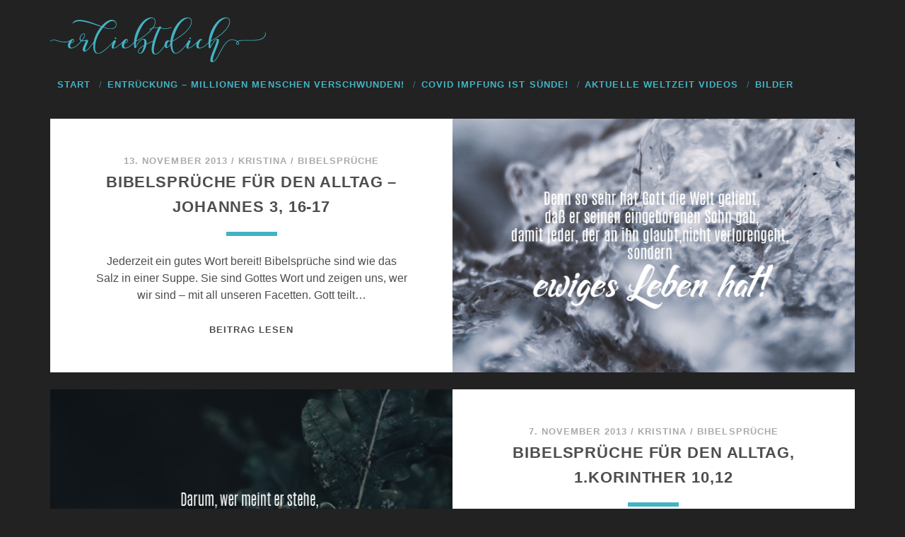

--- FILE ---
content_type: text/html; charset=UTF-8
request_url: http://erliebtdich.de/author/kristina-bode/page/143/
body_size: 7290
content:
<!DOCTYPE html>
<!--[if IE 9 ]>
<html class="ie9" lang="de"> <![endif]-->
<!--[if (gt IE 9)|!(IE)]><!-->
<html lang="de"><!--<![endif]-->

<head>
	<title>Kristina &#8211; Seite 143 &#8211; Er liebt Dich!</title>
<meta name='robots' content='max-image-preview:large' />
<meta charset="UTF-8" />
<meta name="viewport" content="width=device-width, initial-scale=1" />
<meta name="template" content="Tracks 1.78" />
<link rel='dns-prefetch' href='//fonts.googleapis.com' />
<link rel="alternate" type="application/rss+xml" title="Er liebt Dich! &raquo; Feed" href="http://erliebtdich.de/feed/" />
<link rel="alternate" type="application/rss+xml" title="Er liebt Dich! &raquo; Feed für Beiträge von Kristina" href="http://erliebtdich.de/author/kristina-bode/feed/" />
<script type="text/javascript">
/* <![CDATA[ */
window._wpemojiSettings = {"baseUrl":"https:\/\/s.w.org\/images\/core\/emoji\/15.0.3\/72x72\/","ext":".png","svgUrl":"https:\/\/s.w.org\/images\/core\/emoji\/15.0.3\/svg\/","svgExt":".svg","source":{"concatemoji":"http:\/\/erliebtdich.de\/wp-includes\/js\/wp-emoji-release.min.js?ver=6.6.4"}};
/*! This file is auto-generated */
!function(i,n){var o,s,e;function c(e){try{var t={supportTests:e,timestamp:(new Date).valueOf()};sessionStorage.setItem(o,JSON.stringify(t))}catch(e){}}function p(e,t,n){e.clearRect(0,0,e.canvas.width,e.canvas.height),e.fillText(t,0,0);var t=new Uint32Array(e.getImageData(0,0,e.canvas.width,e.canvas.height).data),r=(e.clearRect(0,0,e.canvas.width,e.canvas.height),e.fillText(n,0,0),new Uint32Array(e.getImageData(0,0,e.canvas.width,e.canvas.height).data));return t.every(function(e,t){return e===r[t]})}function u(e,t,n){switch(t){case"flag":return n(e,"\ud83c\udff3\ufe0f\u200d\u26a7\ufe0f","\ud83c\udff3\ufe0f\u200b\u26a7\ufe0f")?!1:!n(e,"\ud83c\uddfa\ud83c\uddf3","\ud83c\uddfa\u200b\ud83c\uddf3")&&!n(e,"\ud83c\udff4\udb40\udc67\udb40\udc62\udb40\udc65\udb40\udc6e\udb40\udc67\udb40\udc7f","\ud83c\udff4\u200b\udb40\udc67\u200b\udb40\udc62\u200b\udb40\udc65\u200b\udb40\udc6e\u200b\udb40\udc67\u200b\udb40\udc7f");case"emoji":return!n(e,"\ud83d\udc26\u200d\u2b1b","\ud83d\udc26\u200b\u2b1b")}return!1}function f(e,t,n){var r="undefined"!=typeof WorkerGlobalScope&&self instanceof WorkerGlobalScope?new OffscreenCanvas(300,150):i.createElement("canvas"),a=r.getContext("2d",{willReadFrequently:!0}),o=(a.textBaseline="top",a.font="600 32px Arial",{});return e.forEach(function(e){o[e]=t(a,e,n)}),o}function t(e){var t=i.createElement("script");t.src=e,t.defer=!0,i.head.appendChild(t)}"undefined"!=typeof Promise&&(o="wpEmojiSettingsSupports",s=["flag","emoji"],n.supports={everything:!0,everythingExceptFlag:!0},e=new Promise(function(e){i.addEventListener("DOMContentLoaded",e,{once:!0})}),new Promise(function(t){var n=function(){try{var e=JSON.parse(sessionStorage.getItem(o));if("object"==typeof e&&"number"==typeof e.timestamp&&(new Date).valueOf()<e.timestamp+604800&&"object"==typeof e.supportTests)return e.supportTests}catch(e){}return null}();if(!n){if("undefined"!=typeof Worker&&"undefined"!=typeof OffscreenCanvas&&"undefined"!=typeof URL&&URL.createObjectURL&&"undefined"!=typeof Blob)try{var e="postMessage("+f.toString()+"("+[JSON.stringify(s),u.toString(),p.toString()].join(",")+"));",r=new Blob([e],{type:"text/javascript"}),a=new Worker(URL.createObjectURL(r),{name:"wpTestEmojiSupports"});return void(a.onmessage=function(e){c(n=e.data),a.terminate(),t(n)})}catch(e){}c(n=f(s,u,p))}t(n)}).then(function(e){for(var t in e)n.supports[t]=e[t],n.supports.everything=n.supports.everything&&n.supports[t],"flag"!==t&&(n.supports.everythingExceptFlag=n.supports.everythingExceptFlag&&n.supports[t]);n.supports.everythingExceptFlag=n.supports.everythingExceptFlag&&!n.supports.flag,n.DOMReady=!1,n.readyCallback=function(){n.DOMReady=!0}}).then(function(){return e}).then(function(){var e;n.supports.everything||(n.readyCallback(),(e=n.source||{}).concatemoji?t(e.concatemoji):e.wpemoji&&e.twemoji&&(t(e.twemoji),t(e.wpemoji)))}))}((window,document),window._wpemojiSettings);
/* ]]> */
</script>
<style id='wp-emoji-styles-inline-css' type='text/css'>

	img.wp-smiley, img.emoji {
		display: inline !important;
		border: none !important;
		box-shadow: none !important;
		height: 1em !important;
		width: 1em !important;
		margin: 0 0.07em !important;
		vertical-align: -0.1em !important;
		background: none !important;
		padding: 0 !important;
	}
</style>
<link rel='stylesheet' id='wp-components-css' href='http://erliebtdich.de/wp-includes/css/dist/components/style.min.css?ver=6.6.4' type='text/css' media='all' />
<link rel='stylesheet' id='wp-preferences-css' href='http://erliebtdich.de/wp-includes/css/dist/preferences/style.min.css?ver=6.6.4' type='text/css' media='all' />
<link rel='stylesheet' id='wp-block-editor-css' href='http://erliebtdich.de/wp-includes/css/dist/block-editor/style.min.css?ver=6.6.4' type='text/css' media='all' />
<link rel='stylesheet' id='wp-reusable-blocks-css' href='http://erliebtdich.de/wp-includes/css/dist/reusable-blocks/style.min.css?ver=6.6.4' type='text/css' media='all' />
<link rel='stylesheet' id='wp-patterns-css' href='http://erliebtdich.de/wp-includes/css/dist/patterns/style.min.css?ver=6.6.4' type='text/css' media='all' />
<link rel='stylesheet' id='wp-editor-css' href='http://erliebtdich.de/wp-includes/css/dist/editor/style.min.css?ver=6.6.4' type='text/css' media='all' />
<link rel='stylesheet' id='block-robo-gallery-style-css-css' href='http://erliebtdich.de/wp-content/plugins/robo-gallery/includes/extensions/block/dist/blocks.style.build.css?ver=3.2.21' type='text/css' media='all' />
<link rel='stylesheet' id='dashicons-css' href='http://erliebtdich.de/wp-includes/css/dashicons.min.css?ver=6.6.4' type='text/css' media='all' />
<link rel='stylesheet' id='easy-pull-quotes-css' href='http://erliebtdich.de/wp-content/plugins/easy-pull-quotes/public/css/easy-pull-quotes-public.css?ver=1.0.0' type='text/css' media='all' />
<link rel='stylesheet' id='ct-tracks-google-fonts-css' href='//fonts.googleapis.com/css?family=Raleway%3A400%2C700&#038;subset=latin%2Clatin-ext&#038;display=swap&#038;ver=6.6.4' type='text/css' media='all' />
<link rel='stylesheet' id='ct-tracks-font-awesome-css' href='http://erliebtdich.de/wp-content/themes/tracks/assets/font-awesome/css/all.min.css?ver=6.6.4' type='text/css' media='all' />
<link rel='stylesheet' id='ct-tracks-style-css' href='http://erliebtdich.de/wp-content/themes/tracks/style.css?ver=6.6.4' type='text/css' media='all' />
<style id='ct-tracks-style-inline-css' type='text/css'>
/*
Füge deinen eigenen CSS-Code nach diesem Kommentar hinter dem abschließenden Schrägstrich ein. 

Klicke auf das Hilfe-Symbol oben, um mehr zu erfahren.
*/
.epq-pull-quote {
  width: 35%;
  display: block; }
  .epq-pull-quote.epq-align-center {
    width: 100%;
    padding-left: 1em;
    padding-right: 1em;
    margin-top: 1em; }

.epq-align-left {
  float: left;
  margin-right: 1em; }

.epq-align-right {
  float: right;
  margin-left: 1em; }

.epq-twitter {
  display: block;
  float: right;
  margin-top: 2px;
  color: #999999 !important; }
  .epq-twitter:hover {
    color: #43b3c4 !important; }

.epq-pull-quote-default {
  border-top: 4px solid #43b3c4;
  margin-top: 1.2%;
  margin-bottom: 2%;
  padding: .5em 0 0;
  font-size: 0.8em; }

.excerpt {
  margin-bottom: 1;
}

#site-header {
  background: 222;
}

.site-header .site-title {
  opacity: 1;
}

.site-title a,
.site-title a:link,
.site-title a:visited {
  color: #000;
}

.menu-primary-items a,
.menu-primary-items a:link,
.menu-primary-items a:visited,
.menu-unset a,
.menu-unset a:link,
.menu-unset a:visited {
  color: #43b3c4;
}

.menu-primary-items li:after,
.menu-unset li:after {
  color: #43b3c4;
}

@media all and (min-width: 800px) {
  .menu-primary-items,
  .menu-unset {
    text-align: left;
    clear: left;
    margin: 0 auto;
  }
}

.menu-primary-items ul {
  background: #222;
}

.social-media-icons a,
.social-media-icons a:link,
.social-media-icons a:visited {
  color: #43b3c4;
}

.top-navigation,
.menu-secondary-items {
  background: #222;
}

.entry .featured-image {
  display: none;
}

.excerpt-header:after, .entry-header:after {
  background: #43b3c4;
}

.singular .entry-title {
  font-size: 24px;
}

.entry,
.comments {
  background: #fff;
}

.entry-content a,
.entry-content a:link,
.entry-content a:visited {
  color: #222;
}
.entry-content a:hover
{
color: #006a96;
}

.more-link:after {
  background: #ffde00;
}

remove greyscale
.site-header .site-title {
  opacity: 1;
}
.excerpt {
  opacity: 1;
}
.entry .featured-image:after {
  display: none;
}

.archive-header {
  display: none;
}

.excerpt {
  margin-bottom: 1;
}


.site-title img {
  max-height: 999px;
  max-width: 999px;
}

.menu-primary-items a,
.menu-unset a {
  opacity: 1;
}

.entry-container {
  padding: 0 18% !important;
}

.comment-content {
float: none !important;
width: 100% !important;
margin-top: 24px !important;
}

.excerpt-title {
font-size: 22px;
}

.site-footer {
background:#222222;
}
.sidebar-footer {
background:#222222;
margin-bottom: 0 ;           /* if you need more room */
}
.design-credit {
background:#222222;
}

.site-header {
border-color: #222;
}

a {
  text-decoration: none !important;
  box-shadow: none !important;
}

img.full-width {
margin: 0 !important;
width: 156.3% !important;
left: -28.1% !important;
}

.singular-page .entry-header {
  display: none;
}
.singular-page .entry {
  padding-top: 24px;
}
.singular-page .entry-content {
  margin-top: 24px;
}

.wcp-content-wrap h3 { line-height: 24px; }

.page-id-4168 .entry-content {
margin-bottom: -78px;
}

.page-id-4407 .entry-content {
margin-bottom: -78px;
}

.page-id-2097 .entry-content {
margin-bottom: -78px;
}
.page-id-4376 .entry-content {
margin-bottom: -78px;
}
.page-id-5623 .entry-content {
margin-bottom: -78px;
}
.page-id-8115 .entry-content {
margin-bottom: -78px;
}

.page-id-4371 .entry-content {
margin-bottom: -78px;
}
.page-id-8102 .entry-content {
margin-bottom: -78px;
}
.page-id-9588 .entry-content {
margin-bottom: -78px;
}
.page-id-4634 .entry-content {
margin-bottom: -78px;
}

.page-id-11379 .entry-content {
margin-bottom: -78px;
}

.block {
display: block;
width: 100%;
border: none;
font-size: 14px;
font-weight: 700;
cursor: pointer;
text-align: center;
}
</style>
<script type="text/javascript" src="http://erliebtdich.de/wp-includes/js/jquery/jquery.min.js?ver=3.7.1" id="jquery-core-js"></script>
<script type="text/javascript" src="http://erliebtdich.de/wp-includes/js/jquery/jquery-migrate.min.js?ver=3.4.1" id="jquery-migrate-js"></script>
<link rel="https://api.w.org/" href="http://erliebtdich.de/wp-json/" /><link rel="alternate" title="JSON" type="application/json" href="http://erliebtdich.de/wp-json/wp/v2/users/1" /><link rel="EditURI" type="application/rsd+xml" title="RSD" href="http://erliebtdich.de/xmlrpc.php?rsd" />
<meta name="generator" content="WordPress 6.6.4" />
<style type="text/css">
			.aiovg-player {
				display: block;
				position: relative;
				border-radius: 3px;
				padding-bottom: 56.25%;
				width: 100%;
				height: 0;	
				overflow: hidden;
			}
			
			.aiovg-player iframe,
			.aiovg-player .video-js,
			.aiovg-player .plyr {
				--plyr-color-main: #00b2ff;
				position: absolute;
				inset: 0;	
				margin: 0;
				padding: 0;
				width: 100%;
				height: 100%;
			}
		</style><link rel="icon" href="http://erliebtdich.de/wp-content/uploads/2015/08/cropped-heart-32x32.png" sizes="32x32" />
<link rel="icon" href="http://erliebtdich.de/wp-content/uploads/2015/08/cropped-heart-192x192.png" sizes="192x192" />
<link rel="apple-touch-icon" href="http://erliebtdich.de/wp-content/uploads/2015/08/cropped-heart-180x180.png" />
<meta name="msapplication-TileImage" content="http://erliebtdich.de/wp-content/uploads/2015/08/cropped-heart-270x270.png" />
		<style type="text/css" id="wp-custom-css">
			/*
Füge deinen eigenen CSS-Code nach diesem Kommentar hinter dem abschließenden Schrägstrich ein. 

Klicke auf das Hilfe-Symbol oben, um mehr zu erfahren.
*/
.epq-pull-quote {
  width: 35%;
  display: block; }
  .epq-pull-quote.epq-align-center {
    width: 100%;
    padding-left: 1em;
    padding-right: 1em;
    margin-top: 1em; }

.epq-align-left {
  float: left;
  margin-right: 1em; }

.epq-align-right {
  float: right;
  margin-left: 1em; }

.epq-twitter {
  display: block;
  float: right;
  margin-top: 2px;
  color: #999999 !important; }
  .epq-twitter:hover {
    color: #43b3c4 !important; }

.epq-pull-quote-default {
  border-top: 4px solid #43b3c4;
  margin-top: 1.2%;
  margin-bottom: 2%;
  padding: .5em 0 0;
  font-size: 0.8em; }

.excerpt {
  margin-bottom: 1;
}

#site-header {
  background: 222;
}

.site-header .site-title {
  opacity: 1;
}

.site-title a,
.site-title a:link,
.site-title a:visited {
  color: #000;
}

.menu-primary-items a,
.menu-primary-items a:link,
.menu-primary-items a:visited,
.menu-unset a,
.menu-unset a:link,
.menu-unset a:visited {
  color: #43b3c4;
}

.menu-primary-items li:after,
.menu-unset li:after {
  color: #43b3c4;
}

@media all and (min-width: 800px) {
  .menu-primary-items,
  .menu-unset {
    text-align: left;
    clear: left;
    margin: 0 auto;
  }
}

.menu-primary-items ul {
  background: #222;
}

.social-media-icons a,
.social-media-icons a:link,
.social-media-icons a:visited {
  color: #43b3c4;
}

.top-navigation,
.menu-secondary-items {
  background: #222;
}

.entry .featured-image {
  display: none;
}

.excerpt-header:after, .entry-header:after {
  background: #43b3c4;
}

.singular .entry-title {
  font-size: 24px;
}

.entry,
.comments {
  background: #fff;
}

.entry-content a,
.entry-content a:link,
.entry-content a:visited {
  color: #222;
}
.entry-content a:hover
{
color: #006a96;
}

.more-link:after {
  background: #ffde00;
}

remove greyscale
.site-header .site-title {
  opacity: 1;
}
.excerpt {
  opacity: 1;
}
.entry .featured-image:after {
  display: none;
}

.archive-header {
  display: none;
}

.excerpt {
  margin-bottom: 1;
}


.site-title img {
  max-height: 999px;
  max-width: 999px;
}

.menu-primary-items a,
.menu-unset a {
  opacity: 1;
}

.entry-container {
  padding: 0 18% !important;
}

.comment-content {
float: none !important;
width: 100% !important;
margin-top: 24px !important;
}

.excerpt-title {
font-size: 22px;
}

.site-footer {
background:#222222;
}
.sidebar-footer {
background:#222222;
margin-bottom: 0 ;           /* if you need more room */
}
.design-credit {
background:#222222;
}

.site-header {
border-color: #222;
}

a {
  text-decoration: none !important;
  box-shadow: none !important;
}

img.full-width {
margin: 0 !important;
width: 156.3% !important;
left: -28.1% !important;
}

.singular-page .entry-header {
  display: none;
}
.singular-page .entry {
  padding-top: 24px;
}
.singular-page .entry-content {
  margin-top: 24px;
}

.wcp-content-wrap h3 { line-height: 24px; }

.page-id-4168 .entry-content {
margin-bottom: -78px;
}

.page-id-4407 .entry-content {
margin-bottom: -78px;
}

.page-id-2097 .entry-content {
margin-bottom: -78px;
}
.page-id-4376 .entry-content {
margin-bottom: -78px;
}
.page-id-5623 .entry-content {
margin-bottom: -78px;
}
.page-id-8115 .entry-content {
margin-bottom: -78px;
}

.page-id-4371 .entry-content {
margin-bottom: -78px;
}
.page-id-8102 .entry-content {
margin-bottom: -78px;
}
.page-id-9588 .entry-content {
margin-bottom: -78px;
}
.page-id-4634 .entry-content {
margin-bottom: -78px;
}

.page-id-11379 .entry-content {
margin-bottom: -78px;
}

.block {
display: block;
width: 100%;
border: none;
font-size: 14px;
font-weight: 700;
cursor: pointer;
text-align: center;
}		</style>
		</head>

<body id="tracks" class="archive paged author author-kristina-bode author-1 paged-143 author-paged-143 ct-body not-front standard">
			<div id="overflow-container" class="overflow-container">
		<a class="skip-content" href="#main">Inhalt überspringen</a>
				<header id="site-header" class="site-header" role="banner">
									<div class="container">
				<div id="title-info" class="title-info">
					<div id='site-title' class='site-title'><a href='http://erliebtdich.de'><span class='screen-reader-text'>Er liebt Dich!</span><img class='logo' src='http://erliebtdich.de/wp-content/uploads/2017/10/Loho01.png' alt='Er liebt Dich!' /></a></div>				</div>
				<button id="toggle-navigation" class="toggle-navigation">
	<i class="fas fa-bars"></i>
</button>

<div id="menu-primary-tracks" class="menu-primary-tracks"></div>
<div id="menu-primary" class="menu-container menu-primary" role="navigation">

	<div class="menu"><ul id="menu-primary-items" class="menu-primary-items"><li id="menu-item-980" class="menu-item menu-item-type-custom menu-item-object-custom menu-item-home menu-item-has-children menu-item-980"><a title="Er liebt Dich!" href="http://erliebtdich.de/">Start</a>
<ul class="sub-menu">
	<li id="menu-item-987" class="menu-item menu-item-type-post_type menu-item-object-page menu-item-987"><a href="http://erliebtdich.de/ueber/">Willkommen!</a></li>
	<li id="menu-item-11480" class="menu-item menu-item-type-post_type menu-item-object-page menu-item-11480"><a href="http://erliebtdich.de/buch/">Bücher</a></li>
	<li id="menu-item-13316" class="menu-item menu-item-type-post_type menu-item-object-page menu-item-13316"><a href="http://erliebtdich.de/gebetsanliegen/">Kontakt</a></li>
	<li id="menu-item-984" class="menu-item menu-item-type-post_type menu-item-object-page menu-item-984"><a href="http://erliebtdich.de/impressum/">Impressum</a></li>
	<li id="menu-item-13315" class="menu-item menu-item-type-post_type menu-item-object-page menu-item-13315"><a href="http://erliebtdich.de/datenschutzerklaerung/">Datenschutz</a></li>
</ul>
</li>
<li id="menu-item-13461" class="menu-item menu-item-type-post_type menu-item-object-page menu-item-13461"><a href="http://erliebtdich.de/entrueckung-millionen-menschen-verschwunden/">Entrückung – Millionen Menschen verschwunden!</a></li>
<li id="menu-item-14472" class="menu-item menu-item-type-post_type menu-item-object-page menu-item-14472"><a href="http://erliebtdich.de/covid-impfung-ist-suende/">Covid Impfung ist Sünde!</a></li>
<li id="menu-item-13781" class="menu-item menu-item-type-post_type menu-item-object-page menu-item-13781"><a href="http://erliebtdich.de/video-category/">Aktuelle Weltzeit Videos</a></li>
<li id="menu-item-10721" class="menu-item menu-item-type-custom menu-item-object-custom menu-item-has-children menu-item-10721"><a>Bilder</a>
<ul class="sub-menu">
	<li id="menu-item-9615" class="menu-item menu-item-type-post_type menu-item-object-page menu-item-9615"><a href="http://erliebtdich.de/hintergrundbilder-fuer-den-pc/">Für den PC</a></li>
	<li id="menu-item-9747" class="menu-item menu-item-type-post_type menu-item-object-robo_gallery_table menu-item-9747"><a href="http://erliebtdich.de/gallery/facebooktitelbilder/">Facebook Titelbilder</a></li>
	<li id="menu-item-10580" class="menu-item menu-item-type-post_type menu-item-object-page menu-item-10580"><a href="http://erliebtdich.de/bibelsprueche-fuer-den-alltag/">Bibelsprüche</a></li>
</ul>
</li>
</ul></div></div>			</div>
		</header>
						<div id="main" class="main" role="main">
			

<div class='archive-header'>
	<h1>Autor: <span>Kristina</span></h1>
	</div>
	<div id="loop-container" class="loop-container">
		<div class="post-769 post type-post status-publish format-standard has-post-thumbnail hentry category-bibelsprueche-fuer-den-alltag tag-bibelsprueche excerpt zoom full-without-featured odd excerpt-1">
	<a class="featured-image-link" href="http://erliebtdich.de/bibelspruch-fuer-den-alltag-johannes-3-16-17/"><div class='featured-image' style='background-image: url(http://erliebtdich.de/wp-content/uploads/2013/11/13bibeljoh316v.jpg)'></div></a>	<div class="excerpt-container">
		<div class="excerpt-meta">
				<span class="date">13. November 2013</span>	<span> / </span>	<span class="author"><a href="http://erliebtdich.de/author/kristina-bode/" title="Beiträge von Kristina" rel="author">Kristina</a></span>	<span> / </span>	<span class="category">
	<a href='http://erliebtdich.de/category/bibelsprueche-fuer-den-alltag/'>Bibelsprüche</a>	</span>		</div>
		<div class='excerpt-header'>
			<h2 class='excerpt-title'>
				<a href="http://erliebtdich.de/bibelspruch-fuer-den-alltag-johannes-3-16-17/">Bibelsprüche für den Alltag &#8211; Johannes 3, 16-17</a>
			</h2>
		</div>
		<div class='excerpt-content'>
			<article>
				<p>Jederzeit ein gutes Wort bereit! Bibelsprüche sind wie das Salz in einer Suppe. Sie sind Gottes Wort und zeigen uns, wer wir sind – mit all unseren Facetten. Gott teilt&#8230;</p>
<div class="more-link-wrapper"><a class="more-link" href="http://erliebtdich.de/bibelspruch-fuer-den-alltag-johannes-3-16-17/">Beitrag lesen<span class="screen-reader-text">Bibelsprüche für den Alltag &#8211; Johannes 3, 16-17</span></a></div>
			</article>
		</div>
	</div>
</div><div class="post-756 post type-post status-publish format-standard has-post-thumbnail hentry category-bibelsprueche-fuer-den-alltag tag-bibelsprueche excerpt zoom full-without-featured even excerpt-2">
	<a class="featured-image-link" href="http://erliebtdich.de/bibelspruch-fuer-den-alltag-1-korinther-1012/"><div class='featured-image' style='background-image: url(http://erliebtdich.de/wp-content/uploads/2013/11/13bibel1kor1012v.jpg)'></div></a>	<div class="excerpt-container">
		<div class="excerpt-meta">
				<span class="date">7. November 2013</span>	<span> / </span>	<span class="author"><a href="http://erliebtdich.de/author/kristina-bode/" title="Beiträge von Kristina" rel="author">Kristina</a></span>	<span> / </span>	<span class="category">
	<a href='http://erliebtdich.de/category/bibelsprueche-fuer-den-alltag/'>Bibelsprüche</a>	</span>		</div>
		<div class='excerpt-header'>
			<h2 class='excerpt-title'>
				<a href="http://erliebtdich.de/bibelspruch-fuer-den-alltag-1-korinther-1012/">Bibelsprüche für den Alltag, 1.Korinther 10,12</a>
			</h2>
		</div>
		<div class='excerpt-content'>
			<article>
				<p>Jederzeit ein gutes Wort bereit! Bibelsprüche sind wie das Salz in einer Suppe. Sie sind Gottes Wort und zeigen uns, wer wir sind – mit all unseren Facetten. Gott teilt&#8230;</p>
<div class="more-link-wrapper"><a class="more-link" href="http://erliebtdich.de/bibelspruch-fuer-den-alltag-1-korinther-1012/">Beitrag lesen<span class="screen-reader-text">Bibelsprüche für den Alltag, 1.Korinther 10,12</span></a></div>
			</article>
		</div>
	</div>
</div><div class="post-743 post type-post status-publish format-standard has-post-thumbnail hentry category-bibelsprueche-fuer-den-alltag tag-bibelsprueche excerpt zoom full-without-featured odd excerpt-3">
	<a class="featured-image-link" href="http://erliebtdich.de/bibelspruch-fuer-den-alltag-1-johannes-416/"><div class='featured-image' style='background-image: url(http://erliebtdich.de/wp-content/uploads/2013/10/12bibeljohannes416v.jpg)'></div></a>	<div class="excerpt-container">
		<div class="excerpt-meta">
				<span class="date">31. Oktober 2013</span>	<span> / </span>	<span class="author"><a href="http://erliebtdich.de/author/kristina-bode/" title="Beiträge von Kristina" rel="author">Kristina</a></span>	<span> / </span>	<span class="category">
	<a href='http://erliebtdich.de/category/bibelsprueche-fuer-den-alltag/'>Bibelsprüche</a>	</span>		</div>
		<div class='excerpt-header'>
			<h2 class='excerpt-title'>
				<a href="http://erliebtdich.de/bibelspruch-fuer-den-alltag-1-johannes-416/">Bibelsprüche für den Alltag &#8211; 1. Johannes 4,16</a>
			</h2>
		</div>
		<div class='excerpt-content'>
			<article>
				<p>Jederzeit ein gutes Wort bereit! Bibelsprüche sind wie das Salz in einer Suppe. Sie sind Gottes Wort und zeigen uns, wer wir sind – mit all unseren Facetten. Gott teilt&#8230;</p>
<div class="more-link-wrapper"><a class="more-link" href="http://erliebtdich.de/bibelspruch-fuer-den-alltag-1-johannes-416/">Beitrag lesen<span class="screen-reader-text">Bibelsprüche für den Alltag &#8211; 1. Johannes 4,16</span></a></div>
			</article>
		</div>
	</div>
</div><div class="post-733 post type-post status-publish format-standard has-post-thumbnail hentry category-bibelsprueche-fuer-den-alltag tag-bibelsprueche excerpt zoom full-without-featured even excerpt-4">
	<a class="featured-image-link" href="http://erliebtdich.de/bibelspruch-fuer-alltag-1-samuel-167/"><div class='featured-image' style='background-image: url(http://erliebtdich.de/wp-content/uploads/2013/10/12bibelsamuel167v.jpg)'></div></a>	<div class="excerpt-container">
		<div class="excerpt-meta">
				<span class="date">25. Oktober 2013</span>	<span> / </span>	<span class="author"><a href="http://erliebtdich.de/author/kristina-bode/" title="Beiträge von Kristina" rel="author">Kristina</a></span>	<span> / </span>	<span class="category">
	<a href='http://erliebtdich.de/category/bibelsprueche-fuer-den-alltag/'>Bibelsprüche</a>	</span>		</div>
		<div class='excerpt-header'>
			<h2 class='excerpt-title'>
				<a href="http://erliebtdich.de/bibelspruch-fuer-alltag-1-samuel-167/">Bibelsprüche für den Alltag &#8211; 1.Samuel 16,7</a>
			</h2>
		</div>
		<div class='excerpt-content'>
			<article>
				<p>Jederzeit ein gutes Wort bereit! Bibelsprüche sind wie das Salz in einer Suppe. Sie sind Gottes Wort und zeigen uns, wer wir sind – mit all unseren Facetten. Gott teilt&#8230;</p>
<div class="more-link-wrapper"><a class="more-link" href="http://erliebtdich.de/bibelspruch-fuer-alltag-1-samuel-167/">Beitrag lesen<span class="screen-reader-text">Bibelsprüche für den Alltag &#8211; 1.Samuel 16,7</span></a></div>
			</article>
		</div>
	</div>
</div><div class="post-707 post type-post status-publish format-standard has-post-thumbnail hentry category-bibelsprueche-fuer-den-alltag tag-bibelsprueche excerpt zoom full-without-featured odd excerpt-5">
	<a class="featured-image-link" href="http://erliebtdich.de/bibelspruch-fuer-alltag/"><div class='featured-image' style='background-image: url(http://erliebtdich.de/wp-content/uploads/2013/10/11bibeljeremia1314v.jpg)'></div></a>	<div class="excerpt-container">
		<div class="excerpt-meta">
				<span class="date">17. Oktober 2013</span>	<span> / </span>	<span class="author"><a href="http://erliebtdich.de/author/kristina-bode/" title="Beiträge von Kristina" rel="author">Kristina</a></span>	<span> / </span>	<span class="category">
	<a href='http://erliebtdich.de/category/bibelsprueche-fuer-den-alltag/'>Bibelsprüche</a>	</span>		</div>
		<div class='excerpt-header'>
			<h2 class='excerpt-title'>
				<a href="http://erliebtdich.de/bibelspruch-fuer-alltag/">Bibelsprüche für den Alltag &#8211; Jeremia, 13-14</a>
			</h2>
		</div>
		<div class='excerpt-content'>
			<article>
				<p>Jederzeit ein gutes Wort bereit! Bibelsprüche sind wie das Salz in einer Suppe. Sie sind Gottes Wort und zeigen uns, wer wir sind – mit all unseren Facetten. Gott teilt&#8230;</p>
<div class="more-link-wrapper"><a class="more-link" href="http://erliebtdich.de/bibelspruch-fuer-alltag/">Beitrag lesen<span class="screen-reader-text">Bibelsprüche für den Alltag &#8211; Jeremia, 13-14</span></a></div>
			</article>
		</div>
	</div>
</div><div class="post-688 post type-post status-publish format-standard has-post-thumbnail hentry category-bibelsprueche-fuer-den-alltag tag-bibelsprueche excerpt zoom full-without-featured even excerpt-6">
	<a class="featured-image-link" href="http://erliebtdich.de/bibelspruch-fuer-alltag-matth-54/"><div class='featured-image' style='background-image: url(http://erliebtdich.de/wp-content/uploads/2013/10/10bibelmatt54v.jpg)'></div></a>	<div class="excerpt-container">
		<div class="excerpt-meta">
				<span class="date">10. Oktober 2013</span>	<span> / </span>	<span class="author"><a href="http://erliebtdich.de/author/kristina-bode/" title="Beiträge von Kristina" rel="author">Kristina</a></span>	<span> / </span>	<span class="category">
	<a href='http://erliebtdich.de/category/bibelsprueche-fuer-den-alltag/'>Bibelsprüche</a>	</span>		</div>
		<div class='excerpt-header'>
			<h2 class='excerpt-title'>
				<a href="http://erliebtdich.de/bibelspruch-fuer-alltag-matth-54/">Bibelsprüche für den Alltag &#8211; Matth. 5,4</a>
			</h2>
		</div>
		<div class='excerpt-content'>
			<article>
				<p>Jederzeit ein gutes Wort bereit! Bibelsprüche sind wie das Salz in einer Suppe. Sie sind Gottes Wort und zeigen uns, wer wir sind – mit all unseren Facetten. Gott teilt&#8230;</p>
<div class="more-link-wrapper"><a class="more-link" href="http://erliebtdich.de/bibelspruch-fuer-alltag-matth-54/">Beitrag lesen<span class="screen-reader-text">Bibelsprüche für den Alltag &#8211; Matth. 5,4</span></a></div>
			</article>
		</div>
	</div>
</div><div class="post-614 post type-post status-publish format-standard has-post-thumbnail hentry category-bibelsprueche-fuer-den-alltag tag-bibelsprueche excerpt zoom full-without-featured odd excerpt-7">
	<a class="featured-image-link" href="http://erliebtdich.de/bibelspruch-fuer-alltag-psalm-6933/"><div class='featured-image' style='background-image: url(http://erliebtdich.de/wp-content/uploads/2013/09/09bibelpsalm6933v.jpg)'></div></a>	<div class="excerpt-container">
		<div class="excerpt-meta">
				<span class="date">28. September 2013</span>	<span> / </span>	<span class="author"><a href="http://erliebtdich.de/author/kristina-bode/" title="Beiträge von Kristina" rel="author">Kristina</a></span>	<span> / </span>	<span class="category">
	<a href='http://erliebtdich.de/category/bibelsprueche-fuer-den-alltag/'>Bibelsprüche</a>	</span>		</div>
		<div class='excerpt-header'>
			<h2 class='excerpt-title'>
				<a href="http://erliebtdich.de/bibelspruch-fuer-alltag-psalm-6933/">Bibelsprüche für den Alltag &#8211; Psalm 69,33</a>
			</h2>
		</div>
		<div class='excerpt-content'>
			<article>
				<p>Jederzeit ein gutes Wort bereit! Bibelsprüche sind wie das Salz in einer Suppe. Sie sind Gottes Wort und zeigen uns, wer wir sind – mit all unseren Facetten. Gott teilt&#8230;</p>
<div class="more-link-wrapper"><a class="more-link" href="http://erliebtdich.de/bibelspruch-fuer-alltag-psalm-6933/">Beitrag lesen<span class="screen-reader-text">Bibelsprüche für den Alltag &#8211; Psalm 69,33</span></a></div>
			</article>
		</div>
	</div>
</div><div class="post-524 post type-post status-publish format-standard has-post-thumbnail hentry category-bibelsprueche-fuer-den-alltag tag-bibelsprueche excerpt zoom full-without-featured even excerpt-8">
	<a class="featured-image-link" href="http://erliebtdich.de/bibelspruch-fuer-alltag-2-tim-213/"><div class='featured-image' style='background-image: url(http://erliebtdich.de/wp-content/uploads/2013/09/08bibel2timotheus213v.jpg)'></div></a>	<div class="excerpt-container">
		<div class="excerpt-meta">
				<span class="date">14. September 2013</span>	<span> / </span>	<span class="author"><a href="http://erliebtdich.de/author/kristina-bode/" title="Beiträge von Kristina" rel="author">Kristina</a></span>	<span> / </span>	<span class="category">
	<a href='http://erliebtdich.de/category/bibelsprueche-fuer-den-alltag/'>Bibelsprüche</a>	</span>		</div>
		<div class='excerpt-header'>
			<h2 class='excerpt-title'>
				<a href="http://erliebtdich.de/bibelspruch-fuer-alltag-2-tim-213/">Bibelsprüche für den Alltag &#8211; 2. Tim. 2,13</a>
			</h2>
		</div>
		<div class='excerpt-content'>
			<article>
				<p>Jederzeit ein gutes Wort bereit! Bibelsprüche sind wie das Salz in einer Suppe. Sie sind Gottes Wort und zeigen uns, wer wir sind – mit all unseren Facetten. Gott teilt&#8230;</p>
<div class="more-link-wrapper"><a class="more-link" href="http://erliebtdich.de/bibelspruch-fuer-alltag-2-tim-213/">Beitrag lesen<span class="screen-reader-text">Bibelsprüche für den Alltag &#8211; 2. Tim. 2,13</span></a></div>
			</article>
		</div>
	</div>
</div>	</div>


	<nav class="navigation pagination" aria-label="Beiträge">
		<h2 class="screen-reader-text">Beitragsnavigation</h2>
		<div class="nav-links"><a class="prev page-numbers" href="http://erliebtdich.de/author/kristina-bode/page/142/">vorheriger Beitrag</a>
<a class="page-numbers" href="http://erliebtdich.de/author/kristina-bode/">1</a>
<span class="page-numbers dots">&hellip;</span>
<a class="page-numbers" href="http://erliebtdich.de/author/kristina-bode/page/142/">142</a>
<span aria-current="page" class="page-numbers current">143</span>
<a class="page-numbers" href="http://erliebtdich.de/author/kristina-bode/page/144/">144</a>
<a class="next page-numbers" href="http://erliebtdich.de/author/kristina-bode/page/144/">nächster Beitrag</a></div>
	</nav></div> <!-- .main -->

<footer id="site-footer" class="site-footer" role="contentinfo">
	<div id='site-title' class='site-title'><a href='http://erliebtdich.de'>Er liebt Dich!</a></div>			<p class="site-description">
					</p>
		<div id="menu-footer" class="menu-container menu-footer" role="navigation">
		<div class="menu"><ul id="menu-footer-items" class="menu-footer-items"><li id="menu-item-5995" class="menu-item menu-item-type-taxonomy menu-item-object-category menu-item-5995"><a href="http://erliebtdich.de/category/allgemein/">Allgemein</a></li>
<li id="menu-item-5994" class="menu-item menu-item-type-taxonomy menu-item-object-category menu-item-5994"><a href="http://erliebtdich.de/category/bibelsprueche-fuer-den-alltag/">Bibelsprüche</a></li>
<li id="menu-item-6005" class="menu-item menu-item-type-taxonomy menu-item-object-category menu-item-6005"><a href="http://erliebtdich.de/category/kurzinput/">Kurzinput</a></li>
<li id="menu-item-14195" class="menu-item menu-item-type-taxonomy menu-item-object-category menu-item-14195"><a href="http://erliebtdich.de/category/nachrichten/">Nachrichten</a></li>
<li id="menu-item-13474" class="menu-item menu-item-type-taxonomy menu-item-object-category menu-item-13474"><a href="http://erliebtdich.de/category/endzeit/">Endzeit</a></li>
<li id="menu-item-9537" class="menu-item menu-item-type-taxonomy menu-item-object-category menu-item-9537"><a href="http://erliebtdich.de/category/zeugnis/">Zeugnis</a></li>
</ul></div>	</div>
<ul class="social-media-icons">				<li>
					<a class="youtube" target="_blank"
					   href="https://www.youtube.com/channel/UCuRMPAVAMvEqWSnFhTYRe1w">
						<i class="fab fa-youtube-square" title="youtube"></i>
						<span class="screen-reader-text">youtube</span>
					</a>
				</li>
								<li>
					<a class="email" target="_blank"
					   href="mailto:&#75;&#114;&#105;&#115;t&#105;n&#97;&#64;erl&#105;&#101;&#98;t&#100;&#105;&#99;&#104;&#46;de">
						<i class="fas fa-envelope" title="email"></i>
						<span class="screen-reader-text">email</span>
					</a>
				</li>
							<li>
					<a class="custom-icon" target="_blank"
					   href="https://odysee.com/@Kris:ce">
					   <img class="icon" src="http://erliebtdich.de/wp-content/uploads/2021/03/odysee.png" style="width: 24px;" />
						<span class="screen-reader-text">social_icon_custom_1</span>
					</a>
				</li>
			</ul>	<div class="design-credit">
		<p>
			Das Kreuz ist das Zeichen des Sieges - Christus ist das lebendige Wort - Wer an sein Opfer glaubt wird errettet werden!		</p>
	</div>
</footer>


</div><!-- .overflow-container -->

		<!-- Start of StatCounter Code -->
		<script>
			<!--
			var sc_project=11373710;
			var sc_security="29ddbf49";
			var sc_invisible=1;
		</script>
        <script type="text/javascript" src="https://www.statcounter.com/counter/counter.js" async></script>
		<noscript><div class="statcounter"><a title="web analytics" href="https://statcounter.com/"><img class="statcounter" src="https://c.statcounter.com/11373710/0/29ddbf49/1/" alt="web analytics" /></a></div></noscript>
		<!-- End of StatCounter Code -->
		<script type="text/javascript" src="http://erliebtdich.de/wp-content/themes/tracks/js/build/production.min.js?ver=6.6.4" id="ct-tracks-production-js"></script>
        <script type='text/javascript'>
			(function() {
				'use strict';
				
				/**
				 * Listen to the global player events.
				 */
				window.addEventListener( 'message', function( event ) {
					if ( event.origin != window.location.origin ) {
						return false;
					}

					if ( ! event.data.hasOwnProperty( 'message' ) ) {
						return false;
					}

					const iframes = document.querySelectorAll( '.aiovg-player iframe' );

					for ( let i = 0; i < iframes.length; i++ ) {
						const iframe = iframes[ i ];
						
						if ( event.source == iframe.contentWindow ) {
							continue;
						}

						if ( event.data.message == 'aiovg-cookie-consent' ) {
							const src = iframe.src;

							if ( src.indexOf( 'nocookie=1' ) == -1 ) {
								const url = new URL( src );

								const searchParams = url.searchParams;
								searchParams.set( 'nocookie', 1 );

                    			url.search = searchParams.toString();

								iframe.src = url.toString();
							}
						}

						if ( event.data.message == 'aiovg-video-playing' ) {
							iframe.contentWindow.postMessage({
								message: 'aiovg-video-pause' 
							}, window.location.origin );
						}
					}
				});

			})();
		</script>
        </body>
</html>